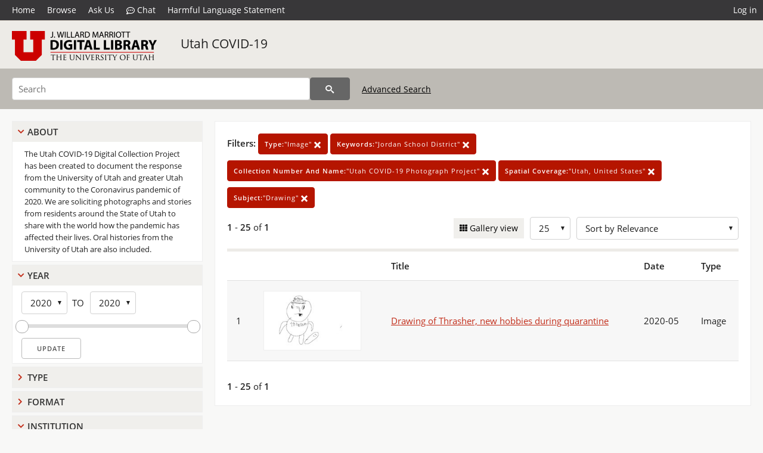

--- FILE ---
content_type: text/css
request_url: https://collections.lib.utah.edu/css/main.css?v=50
body_size: 7208
content:
body {
	background: #f8f8f7;
	font-family: 'Open Sans', sans-serif;
}
a {
	color: #C22D19;
}
a:hover {
	color: #770000;
}
img {
	max-width: 100%;
	width: auto;
	height: auto;
	vertical-align: middle;
	border: 0;
	-ms-interpolation-mode: bicubic;
}
td img {
	vertical-align: middle;
}
audio {
	width: 500px;
}
.photo-border {
	background: #f8f8f7;
	padding: 7px;
	display: block;
	border: thin solid #dcdcdc;
}
/* Form Styles */
form {
	width: 100%;
	margin-bottom: 0px;
}
input[type="submit"] {
	vertical-align: bottom;
}
#search_box:disabled {
	background-color: #FFF;
	border-color: #D1D1D1;
	color: inherit;
}
label {
	display: inline-block;
	vertical-align: middle;
	margin-bottom: 0;
	-webkit-user-select: none;
	-moz-user-select: none;
	-ms-user-select: none;
	-o-user-select: none;
	user-select: none;
}
select {
	background-image: url("data:image/svg+xml;charset=utf-8,%3Csvg%20version%3D%221.1%22%20xmlns%3D%22http%3A%2F%2Fwww.w3.org%2F2000%2Fsvg%22%20xmlns%3Axlink%3D%22http%3A%2F%2Fwww.w3.org%2F1999%2Fxlink%22%20x%3D%220px%22%20y%3D%220px%22%20fill%3D%22%23222222%22%20width%3D%2224px%22%20height%3D%2224px%22%20viewBox%3D%22-261%20145.2%2024%2024%22%20style%3D%22enable-background%3Anew%20-261%20145.2%2024%2024%3B%22%20xml%3Aspace%3D%22preserve%22%3E%3Cpath%20d%3D%22m%20-252.04375%2C154.18284%203.04375%2C6.5%202.94375%2C-6.5%22%2F%3E%3C%2Fsvg%3E");
	padding-right: 25px;
	padding-left: 14px;
	background-repeat: no-repeat;
	background-position: right center;
	-webkit-appearance: none;
	-moz-appearance: none;
	appearance: none;
}
select::-ms-expand {
	display: none;
}
label input {
	margin-bottom: 2px;
	vertical-align: middle;
	font-weight: initial;
}
figure {
	margin: 0px;
}
input[type="button"] {
	background-color: #FFF;
}
input.red, input.red:focus {
	background-color: #860000;
	color: white;
}
input.red:hover {
	background-color: #A00000;
	color: white;
}
textarea:disabled, input[readonly], input[readonly]:hover, input[readonly]:focus, input[readonly]:active, input:disabled, input:disabled:hover, input:disabled:focus, input:disabled:active {
	background-color: #EEEEEE;
	border: 1px solid #D1D1D1;
	color: #555;
}
textarea.mass {
	width: 1000px;
	height: 200px;
}
.side_link {
	margin-left: 10px;
	font-weight: initial;
}
.missing_fields {
	width: max-content;
	margin-top: 10px;
}
#change_setname_form {
	margin-bottom: 10px;
}
#change_setname_form input[type=submit] {
	margin-top: 15px;
}
#warning_fields {
	display: none;
}
#warning_fields strong {
	color: #e66100;
	padding: 5px;
}
#warning_fields div {
	padding: 0px 10px 0px 10px;
}
#error_fields {
	display: none;
}
#error_fields strong {
	color: red;
	padding: 5px;
}
#error_fields div {
	padding: 0px 10px 0px 10px;
}
#refresh_fields {
	margin: 10px 0px 5px 0px;
	display: none;
	user-select: none;
}
.wide input[type=text] {
	width: 500px;
}
.advanced_search a {
	font-size: 14px;
	margin-left: 20px;
	padding-bottom: 15px;
	display: inline-block;
	color: #000;
}
.button, button, input[type=submit], input[type=reset], input[type=button] {
	padding: 0 25px;
}
input.small {
	height: 35px;
	line-height: initial;
}
.highlight {
	background-color: #FFFFAB;
}
.button.button-primary, button.button-primary, input[type=submit].button-primary, input[type=reset].button-primary, input[type=button].button-primary {
	background-color: #b51500;
	border-color: #b51500;
}
.button.button-primary:focus, .button.button-primary:hover, button.button-primary:focus, button.button-primary:hover, input[type=submit].button-primary:focus, input[type=submit].button-primary:hover, input[type=reset].button-primary:focus, input[type=reset].button-primary:hover, input[type=button].button-primary:focus, input[type=button].button-primary:hover {
	background-color: #8a1000;
	border-color: #8a1000;
}
.btn,.btn:focus {
	background: #666666;
	color: #fff;
	font-size: 14px;
	display: inline-block;
	font-weight: 400;
	text-align: center;
	white-space: nowrap;
	vertical-align: middle;
	-webkit-user-select: none;
	-moz-user-select: none;
	-ms-user-select: none;
	user-select: none;
	border: 1px solid transparent;
	padding: .375rem .75rem;
	line-height: 1.5;
	border-radius: .25rem;
	text-decoration: none;
}
.btn:hover {
	background: #4a4a4a;
	color: #fff;
}
.submit-btn {
	background: #666666;
	color: #fff;
	border: solid 1px #666666;
	font-size: 14px;
	line-height: 38px;
}
.submit-btn:hover {
	background: #4a4a4a;
	color: #fff;
	border: solid 1px #666666;
}
.submit-btn i {
	display: inline-block;
	margin-top: -3px;
}
/* End Form Styles */
/* Typography */
h1, h2, h3, h4, h5, h6 {
	margin-bottom: 1rem;
	letter-spacing: 1px;
	color: #434343;
	font-family: 'Encode Sans Condensed', sans-serif;
}
h3 span {
	font-size: 60%;
}
.heading-centered {
	border-bottom: 5px solid;
	border-color: rgba(0, 0, 0, 0.3);
	text-align: center;
	margin-bottom: 20px;
	position: relative;
}
.heading-centered span {
	font-weight: 400;
	text-transform: uppercase;
	font-size: 26px;
	padding: 0 20px;
	position: relative;
}
.bold {
	font-weight: bold;
}
.larger {
	font-size: 31px;
}
a.title_link {
	text-decoration:  none;
	color: #222;
}
.caption {
	margin-top: 3px;
}
.justify-content-end {
	-ms-flex-pack: end!important;
	justify-content: flex-end!important;
}
.text-right {
	text-align: right;
}
pre {
	background-color: #DDD;
	padding: 10px;
	border-radius: 8px;
}
.seemore small {
	text-transform: uppercase;
	font-weight: 600;
}
.heading-centered .seemore {
	position: absolute;
	right: 0;
	bottom: 0;
}
.landing-topics .seemore {
	color: #C22D19;
}
.seemore::after {
	content: "\e957";
	font-family: 'icomoon' !important;
	padding-left: 5px;
	font-size: 83%;
}
.landing-topics ul li a.seemore, a.seemore {
	background: #fff;
	display: inline-block;
	padding: 0 8px;
}
.seemore:has(small) {
	font-size: 60%;
}

.pad a {
	padding: 0px 10px 0px 10px;
}
.small a {
	padding: 0px 5px 0px 5px;
	font-size: 12px;
	line-height: initial;
	min-width: initial;
}
/* End Typography */
.links_container {
	position: relative;
	margin-bottom: 5px;
	width: 750px;
}
#icon_links {
	display: none;
	background-color: white;
	box-shadow: 0px 0px 5px 2px #444;
	padding: 5px 0px 5px 5px;
	position: absolute;
	top: -40px;
	z-index: 1;
}
#permalink {
	display: none;
	background-color: white;
	box-shadow: 0px 0px 5px 2px #444;
	padding: 5px;
	position: absolute;
	top: -50px;
	width: 500px;
	z-index: 1;
}
#permalink_url {
	margin: 0px;
	padding: 5px;
	width: 100%;
	background: #EEE;
}
#share {
	position: relative;
	cursor: pointer;
	text-decoration: underline;
}
.social_icon {
	max-width: initial;
	margin-right: 5px;
}
.icons {
	margin-right: 5px;
}
.institution {
	display: inline-block;
	background: #fff;
	padding: 1.5em;
	width: 100%;
	box-sizing: border-box;
	-moz-box-sizing: border-box;
	-webkit-box-sizing: border-box;
	box-shadow: 0 1px 2px rgba(0,0,0,.1);
	border-radius: 3px;
}
.institution.item a {
	text-decoration: none;
}
.collection {
	padding-left: 15px;
}
.video {
	width: 600px;
}
.gallery {
	display: inline;
	padding: 5px;
}
#gallery_message {
	position: absolute;
	transform: translate(-50%, -50%);
	top: 50%;
	left: 50%;
	display: none;
	color: white;
	font-size: 35px;
}
#gallery_iframe {
	margin: 0 auto;
	display: none;
	width: 90%;
	height: 99%;
}
#gallery_video {
	margin: 0 auto;
	display: none;
	width: 90%;
	height: 99%;
}
#gallery_audio {
	position: relative;
	top: 50%;
	margin: 0 auto;
	display: none;
	width: 50%;
}
.inline {
	display: inline-block;
}
.left_pad {
	margin-left: 10px;
}
#final_query {
	width: 850px;
	background-color: #EEEEEE;
	border: 1px solid #D1D1D1;
}
#adv_sets {
	height: 300px;
	width: 750px;
	overflow: auto;
	border: solid 1px #BBB;
	padding: 5px 10px 10px 10px;
	margin-bottom: 20px;
}
.ocr {
	max-height: 400px;
	overflow: auto;
	border: solid 1px #BBB;
	padding: 5px 10px 10px 10px;
}
#adv_sets label {
	font-weight: initial;
}
.adv_inst {
	font-weight: bold !important;
}
#form_query {
	width: 350px;
}
#contents {
	float: right;
	width: 325px;
	box-shadow: 0px 0px 15px #bdbab4;
	margin-bottom: 20px;
}
#contents form {
	padding: 0 10px;
	width: 100%;
	box-sizing: border-box;
	display: flex;
	margin-top: 20px;
}
#contents form input {
	flex: 1;
}
#contents form input[type="text"] {
	margin-right: 10px;
}
#filebox, #thumbbox {
	border: 2px dashed #555;
	border-radius: 7px;
	padding: 15px;
	background-color: #f8f8f7;
	margin-left: 10px;
	text-align: center;
}
.record_nav {
	display: table-cell;
	vertical-align: middle;
	font-size: 32px;
}
.record_nav a {
	color: #666666;
	text-decoration: none;
}
.record_nav.left a {
	padding-right: 13px;
}
.record_nav a:hover {
	color: #555;
}
.save_message {
	padding: 7px;
	border-radius: 3px;
}
.editbar_message {
	z-index: 2000;
	border-radius: 0px;
	width: 100%;
	padding: 10px;
	position: fixed;
	left: 0;
	bottom: 78px;
}
.success {
	background-color: #CAFFCE;
}
.error {
	background-color: #F2DEDE;
}
/* ADA */
.sr-only {
	position: absolute;
	width: 1px;
	height: 1px;
	margin: -1px;
	padding: 0;
	overflow: hidden;
	clip: rect(0, 0, 0, 0);
	border: 0;
}
/* General Layout */
.container-fluid {
	margin-left: 20px;
	margin-right: 20px;
}
.container {
	max-width: 2000px;
}
/* Main Header */
.nav {
	display: -ms-flexbox;
	display: flex;
	-ms-flex-wrap: wrap;
	flex-wrap: wrap;
	padding-left: 0;
	margin-bottom: 0;
	list-style: none;
}
.header .nav {
	background: #383739;
}
.main-nav {
	list-style-type: none;
	color: #fff;
	margin: 0;
	padding: 0;
}
.main-nav li {
	display: inline-block;
	padding: 0;
	margin: 0;
}
.main-nav li a {
	color: #fff;
	text-decoration:  none;
	padding: 6px 10px;
	display: block;
	font-size: 14px;
}
.main-nav li:first-child a {
	padding-left: 0px;
}
.nav-link {
	display: block;
	padding: 10px 16px;
}
.main-nav .link_right {
	position: absolute;
	right: 0;
	z-index: 2;
}
.main-nav .dropdown-menu  {
	display: none;
}
.show .nav-link {
	width: 100px;
	text-align: right;
}
.main-nav .show .dropdown-menu {
	margin: 0;
	border-radius: 0;
	background: rgba(70,70,70, 0.85);
	display: none;
}
.dropdown-menu a {
	display: block;
	color: #212529;
	white-space: nowrap;
	text-align: right;
	padding: .2rem 1rem;
}
.dropdown-menu a:hover {
	background: rgba(200,200,200, 0.85);
}
.dropdown-menu hr {
	height: 0;
	margin: .2em 0;
	overflow: hidden;
	border-top: 1px solid #bbb;
}
.search-results-container, .browse-results-container {
	overflow: hidden;
	margin: 0px 0px 20px 0px;
	background: #fff;
	padding: 20px;
	border: thin solid #eee;
}
.search-results-container table {
	width: 100%;
}
.search-results-container table tr td:first-child {
	padding-left: 15px;
}
.search-results-container table tr td:last-child {
	padding-right: 15px;
}
.search-results-container table tr:nth-child(even) {
	background-color: rgba(0,0,0,.03);
}
.collection-logo {
	margin-right: 40px;
	line-height: 70px;
	display: inline-block;
}
.collection-name {
	font-size: 140%;
	margin-right: 50px;
	position: relative;
}
/* Main Search */
.main-header:after {
	visibility: hidden;
	display: block;
	content: " ";
	clear: both;
	height: 0;
}
.search-constraints {
	padding-bottom: 5px;
	vertical-align: middle;
}
#form_query {
	border: 4px solid #b1afaa;
	height: 41px;
	margin-bottom: 0;
}
.search-constraints .button-primary {
	text-transform: none;
	padding: 0 10px;
	font-weight: 400;
	height: 35px;
	margin-right: 4px;
	line-height: 33px;
}
.main-header {
	background: #edebe7;
	padding: 5px 0;
	border-top: 1px solid #d8d2c9;
}
.main-search {
	background: #bdbab4;
}
.main-search-input {
	padding-top: 1.5rem;
}
.main-search-input select {
	color: #777;
	height: 56px;
	padding-bottom: 2px;
}
#search_box {
	width: 80%;
	max-width: 500px;
}
/* Refine Search Column */
.toggle-facets {
	display: none;
	background: #f3f1f0;
	border-bottom: 1px solid #d0cdc8;
	background: #7c7a74;
}
.toggle-facets a {
	font-size: 12px;
	font-weight: 600;
	padding: 10px;
	text-transform: uppercase;
	color: #fff;
	text-decoration: none;
	padding: 10px;
	display: block;
}
.toggle-facets a:before {
	content: "\e950";
	font-family: "icomoon";
	display: inline-block;
	width: auto;
	height: auto;
	vertical-align: baseline;
	background-image: none;
	background-position: 0% 0%;
	background-repeat: repeat;
	margin-top: 0;
	speak: none;
	-webkit-font-smoothing: antialiased;
	text-transform: none;
	line-height: 1;
	font-weight: normal;
	font-variant: normal;
}
.toggle-facets a:after {
	content: ' Show Information And Filters';
}
.toggle-facets a.active:after {
	content: ' Hide Information And Filters';
}
.toggle-facets a.active:before {
	-moz-transform: rotate(90deg);
	-ms-transform: rotate(90deg);
	-webkit-transform: rotate(90deg);
	transform: rotate(90deg)
}
.record {
	padding-left: 40px;
}
.page {
	margin-top: 20px;
	position: relative;
}
.main-content-container {
	background: #fff;
	padding: 20px;
	border: thin solid #eee;
}
#refine-search, .browse-refine {
	padding-right: 20px;
	max-width: 320px;
	float: left;
	background: #f8f8f7;
}
@media screen and (max-width: 800px) {
	.toggle-facets {
		display: block;
	}
	#refine-search, .browse-refine {
		position: absolute;
		top: 0;
		left: 0;
		float: none;
		margin: auto;
		z-index: 102;
		-webkit-transform: translateX(-370px);
		-moz-transform: translateX(-370px);
		-ms-transform: translateX(-370px);
		-o-transform: translateX(-370px);
		transform: translateX(-370px);
		-webkit-transition: -webkit-transform 1s;
		-moz-transition: -moz-transform 1s;
		-o-transition: -o-transform 1s;
		transition: transform 1s;
	}
	#refine-search.toggle, .browse-refine.toggle {
		background: #f8f8f7;
		border-right: thin solid #d7d1ca;
		border-bottom: thin solid #d7d1ca;
		top: -20px;
		padding-top: 20px;
		transform: translateX(0px);
	}
	.collection-name {
		display: block;
	}
	#search_box {
		width: calc(100% - 71px);
	}
	.search-results-container .table th {
		display: none;
	}
	.search-results-container .table td {
		clear: left;
		float: left;
		border-top: none;
		border-bottom: none;
		padding: 5px 15px;
	}
	.search-results-container .table td:last-child {
		padding-bottom: 15px;
	}
	.page {
		padding-left: 0 !important;
	}
	.record_nav {
		padding: 1px !important;
	}
	.links_container {
		width: 100%;
	}
}
.browse-refine {
	width: 250px;
	margin-left: 20px;
}
.panel-default {
	background: #fff;
	margin: 0 0px 5px 0;
	border: thin solid #eee;
}
.panel-default .panel-title {
	font-size: 15px;
	padding: 6px 8px 6px 25px;
	background: #f0efec;
	margin-bottom: 0;
	position: relative;
	font-family: 'Open Sans', sans-serif;
}
.panel-title.contents-header {
	padding: 6px 8px 6px 14px;
}
.panel-default .panel-title a {
	text-decoration: none;
	color: #333333;
	display: block;
	position: relative;
	z-index: 50;
	font-weight: 600;
	text-transform: uppercase;
	letter-spacing: 0;
}
.panel-heading.collapse-toggle.collapsed .panel-title:before {
	content: "\e957";
	transform: initial;
	color: #C22D19;
}
.panel-heading.collapse-toggle .panel-title:before {
	font-family: 'icomoon';
	content: "\e955";
	position: absolute;
	top: 6px;
	left: 9px;
	font-size: 12px;
	line-height: normal;
	line-height: 23px;
	z-index: 1;
	color: #C22D19;
}
.panel-body {
	padding: 10px 15px 5px 15px;
}
.panel:last-child {
	margin-bottom: 20px;
}
.about-body {
	padding: 10px 15px 10px 20px;
	font-size: 13px;
}
.facet-values a {
	padding: 5px 0;
	text-decoration: none;
}
.facet-values {
	margin: 0 0 5px 0;
	padding: 0;
	list-style: none;
	display: table;
	border-collapse: collapse;
	width: 100%;
}
.facet-values ul {
	margin: initial;
}
.facet-values li {
	margin-right: 0;
	padding-right: 0;
	font-size: 12px;
	border-bottom: thin solid #eee;
	display: table-row;
}
.facet-values li:last-child {
	border-bottom: 0px;
	margin-bottom: 0px;
}
.facet-values .facet-label {
	display: table-cell;
	padding-top: 6px;
	padding-bottom: 6px;
	padding-right: 6px;
}
.facet-values .facet-label.bigger {
	font-size: 14px;
	padding-bottom: 10px;
	padding-top: 10px;
}
.facet-values .facet-label.indent {
	padding-left: 10px;
}
.facet-values .facet-count {
	font-style: italic;
	display: table-cell;
	text-align: right;
}
.expand-icon {
	font-size: 13px;
}
/* Search Results View Options */
.pagination ul>.active>a {
	background: #F5F5F5;
	color: #999;
}
.pagination ul {
	display: inline-block;
	margin-bottom: 0px;
}
.pagination ul>li {
	display: inline;
}
.pagination ul>li>a {
	float: left;
	border: solid 1px #D1D1D1;
	display: inline;
	padding: 4px 12px;
	margin: 0px;
	margin-left: -1px;
	text-decoration: none;
}
.results-controls0 {
	border-bottom: 5px solid #edebe7;
}
.results-controls0:after {
	visibility: hidden;
	display: block;
	content: " ";
	clear: both;
	height: 0;
}
.browse_controls input {
	float: left;
}
.pagination {
	display: inline-block;
}
.results {
	border-bottom: 5px solid #edebe7;
	margin-bottom: 5px;
	padding-bottom: 10px;
}
.main-search-results .page_entries {
	float: left;
	padding-right: 15px;
	padding-top: 5px;
}
/* Search Results Display */
.main-search-results {
	width: auto;
	overflow: hidden;
}
.main-search-results a {
	border-bottom: 1px dotted #999999;
	text-decoration: none;
}
.main-search-results tr:nth-child(even)  {
	background: #faf9f9;
}
img.thumb {
	border: thin solid #eee;
	padding: 6px;
	background: #fff;
	max-width: 150px;
	height: auto;
	margin: 5px;
}
/* Refine Contents Options */
.contents-filter {
	padding-right: 0;
}
#scroll-overflow {
	height: 70vh;
	overflow: auto;
}
.previous-issue {
	float: left;
	margin-left: 14px;
	margin-top: 8px;
}
.next-issue {
	float: right;
	margin-right: 14px;
	margin-top: 8px;
}
.contents-filter .bigger {
	display: block;
	border-bottom: thin solid #ccc;
	margin-bottom: 12px;
	padding-bottom: 3px;
}
.contents-filter .bigger a {
	padding: 0 14px;
	border-bottom: none;
	margin: 0;
	font-weight: 600;
}
.contents-filter .bigger a.page-number {
	padding-left: 0;
}
.contents-filter .indent {
	margin-bottom: 2px;
	padding: 0 !important;
}
.contents-filter .indent a {
	border: none !important;
	color: #5d5d5d;
	display: block;
	padding: 5px 14px;
}
.contents-filter .indent a:hover {
	background: #f5f4f4;
}
/* Masonry container */
.masonry {
	column-count: 3;
	-moz-columns: 3;
	-webkit-columns: 3;
	column-gap: 1em;
	padding-top: 35px;
}
.masonry .item { /* Masonry bricks or child elements */
	display: inline-block;
	margin: 0 0 1em;
	width: 100%;
}
.masonry-topics {
	display: grid;
	grid-template-columns: 1fr 1fr 1fr 1fr;
	grid-gap: 1rem;
	margin-bottom: 50px;
}
.featured.collections .container-fluid {
	display: grid;
	grid-template-columns: 1fr 1fr 1fr 1fr;
	grid-gap: 1rem;
}
@media (max-width: 900px) {
	.featured.collections .container-fluid {
		grid-template-columns: 1fr 1fr;
	}
}
@media (max-width: 500px) {
	.featured.collections .container-fluid {
		grid-template-columns: 1fr;
	}
	.heading-centered .seemore {
		position: relative;
	}
}
.featured.collections {
	background: transparent;
}
.featured .feature-item .details {
	border: thin solid #dcdcdc;
	transition: box-shadow .3s ease-out,background-size .3s ease-out;
	margin-bottom: 12px;
	padding: 20px;
	text-align: left;
	min-height: 175px;
	overflow: hidden;
	font-size: 14px;
	background: #fff;
}
.featured .feature-item h3 {
	font-size: 22px;
}
.featured .feature-item .image {
	height: 220px;
	overflow: hidden;
	display: block;
	background: #000;
	text-align: center;
}
.featured.news h4 {
	padding-top: 30px;
}
.masonry-topics div {
	border-bottom: thin solid #eee;
	padding: 4px;
}
.masonry-topics div a {
	text-decoration: none;
}
@media (max-width: 800px) {
	.masonry-topics {
		grid-template-columns: 1fr 1fr 1fr;
	}
}
.sub-header {
	color: #edebe7;
	text-shadow: #1a1918 1px 1px 3px;
	background: rgb(40,40,40);
	background: linear-gradient(90deg, rgba(40,40,40,1) 0%, rgba(173,170,164,1) 100%);
	background-repeat: no-repeat;
	background-size: cover;
	padding: 40px 20px 25px 20px;
}
.background-credit {
	position: relative;
	z-index: 1;
	font-size: 12px;
}
.background-credit a {
	color: #fff;
}
table.diff td {
	border: solid 1px #aaa;
	padding: 5px;
}
table.diff {
	margin: 0;
}
del {
	background: #ffe6e6;
}
ins {
	background: #e6ffe6;
}
#modal_overlay {
	background-color: rgba(0, 0, 0, 0.9);
	display: none;
	position: fixed;
	width: 100%;
	height: 100%;
	left: 0;
	top: 0;
	z-index: 1000;
}
.gallery_canvas {
	box-shadow: 0px 0px 20px rgba(0, 0, 0, 1);
	background-color: #000;
	display: none;
	width: 80%;
	height: 80%;
	left: 10%;
	top: 10%;
}
.year-options {
	margin-bottom: 10px;
}
.year-options > select {
	margin-bottom: 0px;
}
.year-to {
	margin: 0px 10px 0px 8px;
}
.year-update {
	margin-top: 10px;
}
.slider {
	height: 20px;
	position: relative;
}
.slider:before {
	content: "";
	background: #DDDDDD;
	position: absolute;
	height: 6px;
	border-radius: 10px;
	width: 100%;
	top: 7px;
}
.slider-inner {
	display: block;
	background: #B51500;
	position: absolute;
	width: 100%;
	left: 0%;
	top: 7px;
	height: 6px;
	z-index: 1;
}
.slider div {
	background: #FFF;
	border: solid 1px #a7a7a7;
	width: 20px;
	height: 20px;
	margin-left: -10px;
	border-radius: 10px;
	position: absolute;
	z-index: 2;
}
.restricted {
	background-color: #333;
	color: white;
	padding: 5px;
}
.restricted a {
	color: #FFF871;
}
.restricted a:hover {
	color: #C2BC56;
}
.log {
	font-size: 75%;
}
.log th, .log td {
	padding: 5px;
}
.log td:first-child, .log th:first-child {
	padding-left: 0px;
}
#sensitive {
	width: 800px;
	background-color: black;
	color: white;
	text-align: center;
	padding: 30px 0px 30px 0px;
	font-size: 120%;
}
#sensitive button {
	margin-top: 30px;
	color: white;
}
#stat_error {
	background-color: #F2DEDF;
	padding: 10px;
	margin: 5px 0px 15px 0px;
	display: none;
}
#editbar {
	position: fixed;
	width: 100%;
	bottom: 0;
	left: 0;
	background-color: #EDEBE7;
	padding: 20px 10px 20px 10px;
	z-index: 2000;
}
#editbar input {
	margin: 0 4px 0 0;
}
.edit_links {
	margin-right: 30px;
	float: right;
}
.change_links {
	margin-left: 15px;
}
.break {
	word-break: break-word;
}
#browse_bar {
	padding-top: 20px;
	border-bottom: thin solid #eee;
	margin-bottom: 20px;
}
#browse_bar ul {
	list-style-type: none;
	margin: 0px 10px 20px 0px;
	padding: 0;
}
#browse_bar li {
	display: inline-block;
	padding: 0;
	margin: 0;
	font-size: 20px;
	font-weight: 600;
}
#browse_bar li a, .view-btn {
	text-decoration:  none;
	padding: 6px 10px;
	display: block;
	color: #000;
	background: #f0efec;
	font-size: 14px;
	font-weight: 400;
}
.view-btn {
	display: inline-block;
	margin-bottom: 4px;
	cursor: pointer;
}
label.view-btn:before {
	content: '\e94c';
	font-family: 'icomoon';
	font-size: 13px;
}
.view-btn i {
	font-size: 13px;
	vertical-align: initial;
}
.view-btn input {
	display: none;
}
.view-btn.active {
	background: #b01612;
	color: #fff;
}
.view-btn.embargo:before {
	content: '\e937';
}
#browse_bar li.selected a {
	background-color: #B51500;
}
#browse_bar li.selected a {
	color: white;
}
.az_links {
	height: 40px;
	clear: both;
}
.az_links .disabled {
	color: #AAA;
}
.az_links div, .az_links a {
	border: solid 1px #AAAAAA;
	display: block;
	float: left;
	min-width: 40px;
	font-size: 18px;
	line-height: 40px;
	margin: 0px 5px 10px 0px;
	text-align: center;
	vertical-align: middle;
}
.az_links a {
	text-decoration: none;
	background-color: white;
}
.az_links.institution-list a {
	text-decoration: none;
	background-color: #f8f8f7;
}
#az_controls {
	clear: both;
	font-size: 13px;
	padding: 8px 0px 0px 0px;
}
#az_controls input {
	width: 100%;
}
#az_body {
	margin-bottom: 20px;
}
.az_image  {
	float: left;
	width: 100px;
	height: 100px;
	overflow: hidden;
	margin-right: 20px;
	}
.az_item {
	margin-top: 10px;
	padding-bottom: 10px;
	border-bottom: solid 1px #EEE;
}
.az_item.image {
	float: left;
	width: 200px;
	height: 200px;
	overflow: hidden;
	border-bottom: initial;
	text-align: center;
	font-size: 12px;
}
.az_item.image figcaption {
	margin-top: 5px;
}
.az_item.image img {
	height: 150px;
}
.az_content {
	overflow: hidden;
	width: auto;
	vertical-align: top;
	font-size: 15px;
}
.az_content a {
	font-size: 17px;
	text-decoration: none;
}
.az_content .edit {
	font-size: 12px;
	color: blue;
}
.az_letter {
	font-family: "Encode Sans Condensed", Helvetica, Arial, sans-serif;
	line-height: 1.3;
	font-weight: 800;
	margin-bottom: 15px;
	font-size: 33px;
	padding-top: 30px;
}
.az_letter:first-child {
	padding-top: 0px;
}
.az_letter::after {
	content: '';
	height: 7px;
	background: rgb(204,0,0);
	background: linear-gradient(90deg, rgba(204,0,0,1) 0%, rgba(161,6,15,1) 100%);
	display: block;
}
.az_letter a {
	color: black;
	text-decoration: none;
}
.institution-list.az_links a {
	border: none;
	display: block;
	font-size: 15px;
	margin: 0;
	border-bottom: thin solid #eee;
	width: 100%;
	text-align: left;
}
/* Start New Homepage */
.dl-home-logo {
	position: relative;
	z-index: 1;
	float: left;
	padding: 16px;
	background: #edebe7;
	box-shadow: 0 4px 8px 0 rgba(0, 0, 0, 0.2), 0 6px 20px 0 rgba(0, 0, 0, 0.19);
}
.home .nav {
	background: rgba(0,0,0, .8);
	position: relative;
}
.home .main-header, .home #form_search {
	position: relative;
	float: left;
	width: 100%;
	z-index: 1;
}
.home .header {
	position: absolute;
	top: 0;
	z-index: 1;
	width: 100%;
}
.home .main-search-input {
	background: none;
	margin: 0px auto 40px auto;
	max-width: 900px;
	position: relative;
}
.home .sub-header {
	position: relative;
	/* background-size: 100% !important; */
	background-position: center !important;
}
.home .overlay {
	position: absolute;
	bottom: 0;
	left: 0;
	width: 100%;
	height: 100%;
	background: rgb(231,229,226);
	background: linear-gradient(180deg, rgba(231,229,226,0.45) 0%, rgba(51,51,51,0.9) 62%, rgba(0,0,0,0.95) 100%);
}
.home .main-search-input {
	text-align: center;
}
.home #search_box {
	padding: 27px 20px;
	font-size: 20px;
	color: #4a4a4a;
}
.home .submit-btn {
	background: #cc0000;
	border-color: #cc0000;
	font-size: 25px;
	position: relative;
	height: 56px;
	top: 2px;
}
.home .advanced_search {
	display: inline-block;
	font-size: 18px;
	margin-right: 0;
}
.home .advanced_search a {
	color: #fff;
}
.home .intro-text {
	background: none;
	clear: both;
	margin: 0 auto;
	padding: 18px;
	max-width: 777px;
	position: relative;
}
.home .lead-text {
	font-size: 32px;
	text-align: center;
	margin-bottom: 0;
	line-height: 40px;
}
.lead-text a {
	color: white;
}
.lead-text a:hover {
	color: #999;
}
@media (max-width:500px) {
	.home .lead-text {
		font-size: 22px;
		line-height: 30px;
	}
}
.home .intro-text .btn {
	text-shadow: none;
}
.landing-topics {
	background: #f0efec;
	border-top: 5px solid #b9b6b0;
	border-bottom: 4px solid #e3e1de;
}
.landing-topics .container-fluid {
	max-width: 1367px;
	margin: 0 auto;
}
.landing-topics ul  {
	list-style-type: none;
	margin: 0px;
	padding: 0;
	display: flex;
	flex-wrap: wrap;
	-ms-flex-pack: center!important;
	justify-content: center!important;
}
.landing-topics ul li  {
	padding: 0px 25px;
	margin: 0px;
	line-height: 60px;
}
.landing-topics ul li a  {
	color: #434343;
	text-transform: uppercase;
	padding: 15px 0px;
	display: block;
	font-size: 13px;
	line-height: 30px;
	font-weight: 600;
	transition: all 0.2s ease-out;
	text-decoration: none;
}
.landing-topics ul li a i {
	font-size: 18px;
	display: inline-block;
	margin-top: -2px;
}
.landing-topics ul li a:hover  {
	color: #cc0000;
	transition: all 0.2s ease-in;
}
.featured {
	padding: 30px 20px;
	background: #c8c5c0;
}
.featured a {
	text-decoration: none;
}
.featured h5, .featured h4 {
	font-weight: 800;
	font-size: 25px;
}
.featured h4 {
	font-size: 33px;
}
.featured .az_item, .az_item.image {
	width: 187px;
	display: inline-block;
	height: 224px;
	overflow: hidden;
	padding: 6px;
	margin: 0.5rem;
	margin-top: 0px;
	border: thin solid #eee;
	transition: box-shadow .3s ease-out,background-size .3s ease-out;
	font-size: 13px;
	background: #f0efec;
}
.az_item.image {
	margin-bottom: 16px;
}
.featured .az_item:hover {
	background: #fff;
	border: 1px solid #dadce0;
	transition: box-shadow 280ms ease-in-out;
	box-shadow: 0 1px 3px 0 rgba(60, 64, 67, 0.05), 0 4px 8px 3px rgba(60, 64, 67, 0.15);
	background-size: auto 103%;
	background-color: #f0efec;
}
.featured .az_item .image-wrapper {
	overflow: hidden;
	margin-bottom: 10px;
}
.featured .az_item .image {
	padding-top: 72.75%;
	background-position: center !important;
	height: 100%;
	width: 100%;
}
.featured .az_item figcaption {
	margin-top: 0.9rem;
	line-height: 1.25;
}
#filter_message {
	display: none;
	margin-top: 10px;
	font-size: 20px;
}
/* Footer Styles */
footer {
	background: #161514;
	padding: 40px 0;
	color: #999;
	font-size: 13px;
	clear: both;
}
footer a {
	color: #999;
	font-size: 13px;
	text-decoration: none;
}
footer a:hover {
	color: #fff;
}
footer p {
	margin-bottom: 0;
}
footer h6 {
	font-weight: 600;
	text-transform: none;
	color: #fff;
	padding: 10px 0;
	letter-spacing: 1px;
	margin-bottom: 0px;
}
.home footer .nav {
	background: transparent;
}
footer ul {
	list-style-type: none;
	padding-left: 15px;
}
footer li {
	margin-bottom: 0px;
}
footer ul li a {
	padding: 3px 0;
	display: block;
}
footer .address {
	padding-bottom: 15px;
}
.footer-4-col {
	padding-top: 30px;
	padding-bottom: 30px;
}
footer .three.columns {
	border-right: 1px solid #343331;
}
footer .three.columns:last-of-type {
	border-right: none;
}
.sub-footer {
	border-top: 1px solid #343331;
	border-bottom: 1px solid #343331;
}
.sub-footer ul.nav a {
	display: inline-block;
}
.sub-footer p {
	padding: 10px 0;
}
@media screen and (max-width: 800px) {
	footer .three.columns {
		width: 100%;
		border-right: none;
	}
}
model-viewer {
	height: 100%;
	width: 100%;
	background-color: #000;
}
#canvas {
	background-color: #000;
	cursor: move;
	width: 100%;
	height: 100%;
}
#canvas_container {
	position: relative;
}
ul.suggest li {
	margin: initial;
	margin-left: 20px;
	list-style: initial;
}
.link img {
	width: 100px;
}
#osd {
	height: 800px;
	border: solid 1px black;
}
#go_back {
	margin-top: 10px;
	margin-bottom: 10px;
}
.message {
	display: inline-block;
	margin-bottom: 15px;
	padding: 5px;
	border-radius: 5px;
}
.message.success {
	background-color: #CAFFCE;
}
.message.error {
	background-color: #F2DEDE;
}
.error-page {
	min-height: 250px;
}
.filters input, .filters select {
	margin-right: 5px;
}
.filters input[type="text"], .filters select {
	width: 175px;
}
.total {
	font-weight: bold;
	font-size: 120%;
}
form.tools > select, form.tools > input {
	display: block;
}
